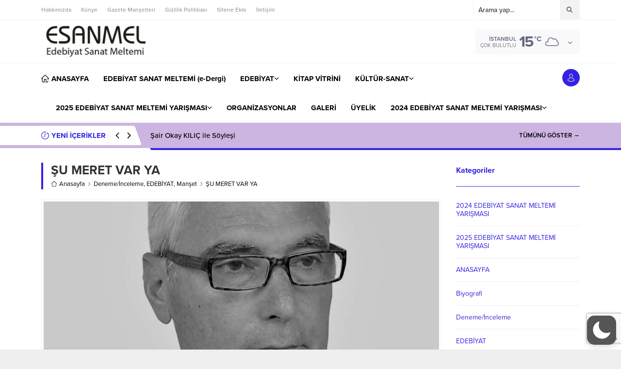

--- FILE ---
content_type: text/html; charset=utf-8
request_url: https://www.google.com/recaptcha/api2/anchor?ar=1&k=6Lcd9QwrAAAAAPr-IelTo26BFnGosadLRdoPDr41&co=aHR0cHM6Ly9lc2FubWVsLmNvbTo0NDM.&hl=en&v=N67nZn4AqZkNcbeMu4prBgzg&size=invisible&anchor-ms=20000&execute-ms=30000&cb=lxnbhm9sygwf
body_size: 48738
content:
<!DOCTYPE HTML><html dir="ltr" lang="en"><head><meta http-equiv="Content-Type" content="text/html; charset=UTF-8">
<meta http-equiv="X-UA-Compatible" content="IE=edge">
<title>reCAPTCHA</title>
<style type="text/css">
/* cyrillic-ext */
@font-face {
  font-family: 'Roboto';
  font-style: normal;
  font-weight: 400;
  font-stretch: 100%;
  src: url(//fonts.gstatic.com/s/roboto/v48/KFO7CnqEu92Fr1ME7kSn66aGLdTylUAMa3GUBHMdazTgWw.woff2) format('woff2');
  unicode-range: U+0460-052F, U+1C80-1C8A, U+20B4, U+2DE0-2DFF, U+A640-A69F, U+FE2E-FE2F;
}
/* cyrillic */
@font-face {
  font-family: 'Roboto';
  font-style: normal;
  font-weight: 400;
  font-stretch: 100%;
  src: url(//fonts.gstatic.com/s/roboto/v48/KFO7CnqEu92Fr1ME7kSn66aGLdTylUAMa3iUBHMdazTgWw.woff2) format('woff2');
  unicode-range: U+0301, U+0400-045F, U+0490-0491, U+04B0-04B1, U+2116;
}
/* greek-ext */
@font-face {
  font-family: 'Roboto';
  font-style: normal;
  font-weight: 400;
  font-stretch: 100%;
  src: url(//fonts.gstatic.com/s/roboto/v48/KFO7CnqEu92Fr1ME7kSn66aGLdTylUAMa3CUBHMdazTgWw.woff2) format('woff2');
  unicode-range: U+1F00-1FFF;
}
/* greek */
@font-face {
  font-family: 'Roboto';
  font-style: normal;
  font-weight: 400;
  font-stretch: 100%;
  src: url(//fonts.gstatic.com/s/roboto/v48/KFO7CnqEu92Fr1ME7kSn66aGLdTylUAMa3-UBHMdazTgWw.woff2) format('woff2');
  unicode-range: U+0370-0377, U+037A-037F, U+0384-038A, U+038C, U+038E-03A1, U+03A3-03FF;
}
/* math */
@font-face {
  font-family: 'Roboto';
  font-style: normal;
  font-weight: 400;
  font-stretch: 100%;
  src: url(//fonts.gstatic.com/s/roboto/v48/KFO7CnqEu92Fr1ME7kSn66aGLdTylUAMawCUBHMdazTgWw.woff2) format('woff2');
  unicode-range: U+0302-0303, U+0305, U+0307-0308, U+0310, U+0312, U+0315, U+031A, U+0326-0327, U+032C, U+032F-0330, U+0332-0333, U+0338, U+033A, U+0346, U+034D, U+0391-03A1, U+03A3-03A9, U+03B1-03C9, U+03D1, U+03D5-03D6, U+03F0-03F1, U+03F4-03F5, U+2016-2017, U+2034-2038, U+203C, U+2040, U+2043, U+2047, U+2050, U+2057, U+205F, U+2070-2071, U+2074-208E, U+2090-209C, U+20D0-20DC, U+20E1, U+20E5-20EF, U+2100-2112, U+2114-2115, U+2117-2121, U+2123-214F, U+2190, U+2192, U+2194-21AE, U+21B0-21E5, U+21F1-21F2, U+21F4-2211, U+2213-2214, U+2216-22FF, U+2308-230B, U+2310, U+2319, U+231C-2321, U+2336-237A, U+237C, U+2395, U+239B-23B7, U+23D0, U+23DC-23E1, U+2474-2475, U+25AF, U+25B3, U+25B7, U+25BD, U+25C1, U+25CA, U+25CC, U+25FB, U+266D-266F, U+27C0-27FF, U+2900-2AFF, U+2B0E-2B11, U+2B30-2B4C, U+2BFE, U+3030, U+FF5B, U+FF5D, U+1D400-1D7FF, U+1EE00-1EEFF;
}
/* symbols */
@font-face {
  font-family: 'Roboto';
  font-style: normal;
  font-weight: 400;
  font-stretch: 100%;
  src: url(//fonts.gstatic.com/s/roboto/v48/KFO7CnqEu92Fr1ME7kSn66aGLdTylUAMaxKUBHMdazTgWw.woff2) format('woff2');
  unicode-range: U+0001-000C, U+000E-001F, U+007F-009F, U+20DD-20E0, U+20E2-20E4, U+2150-218F, U+2190, U+2192, U+2194-2199, U+21AF, U+21E6-21F0, U+21F3, U+2218-2219, U+2299, U+22C4-22C6, U+2300-243F, U+2440-244A, U+2460-24FF, U+25A0-27BF, U+2800-28FF, U+2921-2922, U+2981, U+29BF, U+29EB, U+2B00-2BFF, U+4DC0-4DFF, U+FFF9-FFFB, U+10140-1018E, U+10190-1019C, U+101A0, U+101D0-101FD, U+102E0-102FB, U+10E60-10E7E, U+1D2C0-1D2D3, U+1D2E0-1D37F, U+1F000-1F0FF, U+1F100-1F1AD, U+1F1E6-1F1FF, U+1F30D-1F30F, U+1F315, U+1F31C, U+1F31E, U+1F320-1F32C, U+1F336, U+1F378, U+1F37D, U+1F382, U+1F393-1F39F, U+1F3A7-1F3A8, U+1F3AC-1F3AF, U+1F3C2, U+1F3C4-1F3C6, U+1F3CA-1F3CE, U+1F3D4-1F3E0, U+1F3ED, U+1F3F1-1F3F3, U+1F3F5-1F3F7, U+1F408, U+1F415, U+1F41F, U+1F426, U+1F43F, U+1F441-1F442, U+1F444, U+1F446-1F449, U+1F44C-1F44E, U+1F453, U+1F46A, U+1F47D, U+1F4A3, U+1F4B0, U+1F4B3, U+1F4B9, U+1F4BB, U+1F4BF, U+1F4C8-1F4CB, U+1F4D6, U+1F4DA, U+1F4DF, U+1F4E3-1F4E6, U+1F4EA-1F4ED, U+1F4F7, U+1F4F9-1F4FB, U+1F4FD-1F4FE, U+1F503, U+1F507-1F50B, U+1F50D, U+1F512-1F513, U+1F53E-1F54A, U+1F54F-1F5FA, U+1F610, U+1F650-1F67F, U+1F687, U+1F68D, U+1F691, U+1F694, U+1F698, U+1F6AD, U+1F6B2, U+1F6B9-1F6BA, U+1F6BC, U+1F6C6-1F6CF, U+1F6D3-1F6D7, U+1F6E0-1F6EA, U+1F6F0-1F6F3, U+1F6F7-1F6FC, U+1F700-1F7FF, U+1F800-1F80B, U+1F810-1F847, U+1F850-1F859, U+1F860-1F887, U+1F890-1F8AD, U+1F8B0-1F8BB, U+1F8C0-1F8C1, U+1F900-1F90B, U+1F93B, U+1F946, U+1F984, U+1F996, U+1F9E9, U+1FA00-1FA6F, U+1FA70-1FA7C, U+1FA80-1FA89, U+1FA8F-1FAC6, U+1FACE-1FADC, U+1FADF-1FAE9, U+1FAF0-1FAF8, U+1FB00-1FBFF;
}
/* vietnamese */
@font-face {
  font-family: 'Roboto';
  font-style: normal;
  font-weight: 400;
  font-stretch: 100%;
  src: url(//fonts.gstatic.com/s/roboto/v48/KFO7CnqEu92Fr1ME7kSn66aGLdTylUAMa3OUBHMdazTgWw.woff2) format('woff2');
  unicode-range: U+0102-0103, U+0110-0111, U+0128-0129, U+0168-0169, U+01A0-01A1, U+01AF-01B0, U+0300-0301, U+0303-0304, U+0308-0309, U+0323, U+0329, U+1EA0-1EF9, U+20AB;
}
/* latin-ext */
@font-face {
  font-family: 'Roboto';
  font-style: normal;
  font-weight: 400;
  font-stretch: 100%;
  src: url(//fonts.gstatic.com/s/roboto/v48/KFO7CnqEu92Fr1ME7kSn66aGLdTylUAMa3KUBHMdazTgWw.woff2) format('woff2');
  unicode-range: U+0100-02BA, U+02BD-02C5, U+02C7-02CC, U+02CE-02D7, U+02DD-02FF, U+0304, U+0308, U+0329, U+1D00-1DBF, U+1E00-1E9F, U+1EF2-1EFF, U+2020, U+20A0-20AB, U+20AD-20C0, U+2113, U+2C60-2C7F, U+A720-A7FF;
}
/* latin */
@font-face {
  font-family: 'Roboto';
  font-style: normal;
  font-weight: 400;
  font-stretch: 100%;
  src: url(//fonts.gstatic.com/s/roboto/v48/KFO7CnqEu92Fr1ME7kSn66aGLdTylUAMa3yUBHMdazQ.woff2) format('woff2');
  unicode-range: U+0000-00FF, U+0131, U+0152-0153, U+02BB-02BC, U+02C6, U+02DA, U+02DC, U+0304, U+0308, U+0329, U+2000-206F, U+20AC, U+2122, U+2191, U+2193, U+2212, U+2215, U+FEFF, U+FFFD;
}
/* cyrillic-ext */
@font-face {
  font-family: 'Roboto';
  font-style: normal;
  font-weight: 500;
  font-stretch: 100%;
  src: url(//fonts.gstatic.com/s/roboto/v48/KFO7CnqEu92Fr1ME7kSn66aGLdTylUAMa3GUBHMdazTgWw.woff2) format('woff2');
  unicode-range: U+0460-052F, U+1C80-1C8A, U+20B4, U+2DE0-2DFF, U+A640-A69F, U+FE2E-FE2F;
}
/* cyrillic */
@font-face {
  font-family: 'Roboto';
  font-style: normal;
  font-weight: 500;
  font-stretch: 100%;
  src: url(//fonts.gstatic.com/s/roboto/v48/KFO7CnqEu92Fr1ME7kSn66aGLdTylUAMa3iUBHMdazTgWw.woff2) format('woff2');
  unicode-range: U+0301, U+0400-045F, U+0490-0491, U+04B0-04B1, U+2116;
}
/* greek-ext */
@font-face {
  font-family: 'Roboto';
  font-style: normal;
  font-weight: 500;
  font-stretch: 100%;
  src: url(//fonts.gstatic.com/s/roboto/v48/KFO7CnqEu92Fr1ME7kSn66aGLdTylUAMa3CUBHMdazTgWw.woff2) format('woff2');
  unicode-range: U+1F00-1FFF;
}
/* greek */
@font-face {
  font-family: 'Roboto';
  font-style: normal;
  font-weight: 500;
  font-stretch: 100%;
  src: url(//fonts.gstatic.com/s/roboto/v48/KFO7CnqEu92Fr1ME7kSn66aGLdTylUAMa3-UBHMdazTgWw.woff2) format('woff2');
  unicode-range: U+0370-0377, U+037A-037F, U+0384-038A, U+038C, U+038E-03A1, U+03A3-03FF;
}
/* math */
@font-face {
  font-family: 'Roboto';
  font-style: normal;
  font-weight: 500;
  font-stretch: 100%;
  src: url(//fonts.gstatic.com/s/roboto/v48/KFO7CnqEu92Fr1ME7kSn66aGLdTylUAMawCUBHMdazTgWw.woff2) format('woff2');
  unicode-range: U+0302-0303, U+0305, U+0307-0308, U+0310, U+0312, U+0315, U+031A, U+0326-0327, U+032C, U+032F-0330, U+0332-0333, U+0338, U+033A, U+0346, U+034D, U+0391-03A1, U+03A3-03A9, U+03B1-03C9, U+03D1, U+03D5-03D6, U+03F0-03F1, U+03F4-03F5, U+2016-2017, U+2034-2038, U+203C, U+2040, U+2043, U+2047, U+2050, U+2057, U+205F, U+2070-2071, U+2074-208E, U+2090-209C, U+20D0-20DC, U+20E1, U+20E5-20EF, U+2100-2112, U+2114-2115, U+2117-2121, U+2123-214F, U+2190, U+2192, U+2194-21AE, U+21B0-21E5, U+21F1-21F2, U+21F4-2211, U+2213-2214, U+2216-22FF, U+2308-230B, U+2310, U+2319, U+231C-2321, U+2336-237A, U+237C, U+2395, U+239B-23B7, U+23D0, U+23DC-23E1, U+2474-2475, U+25AF, U+25B3, U+25B7, U+25BD, U+25C1, U+25CA, U+25CC, U+25FB, U+266D-266F, U+27C0-27FF, U+2900-2AFF, U+2B0E-2B11, U+2B30-2B4C, U+2BFE, U+3030, U+FF5B, U+FF5D, U+1D400-1D7FF, U+1EE00-1EEFF;
}
/* symbols */
@font-face {
  font-family: 'Roboto';
  font-style: normal;
  font-weight: 500;
  font-stretch: 100%;
  src: url(//fonts.gstatic.com/s/roboto/v48/KFO7CnqEu92Fr1ME7kSn66aGLdTylUAMaxKUBHMdazTgWw.woff2) format('woff2');
  unicode-range: U+0001-000C, U+000E-001F, U+007F-009F, U+20DD-20E0, U+20E2-20E4, U+2150-218F, U+2190, U+2192, U+2194-2199, U+21AF, U+21E6-21F0, U+21F3, U+2218-2219, U+2299, U+22C4-22C6, U+2300-243F, U+2440-244A, U+2460-24FF, U+25A0-27BF, U+2800-28FF, U+2921-2922, U+2981, U+29BF, U+29EB, U+2B00-2BFF, U+4DC0-4DFF, U+FFF9-FFFB, U+10140-1018E, U+10190-1019C, U+101A0, U+101D0-101FD, U+102E0-102FB, U+10E60-10E7E, U+1D2C0-1D2D3, U+1D2E0-1D37F, U+1F000-1F0FF, U+1F100-1F1AD, U+1F1E6-1F1FF, U+1F30D-1F30F, U+1F315, U+1F31C, U+1F31E, U+1F320-1F32C, U+1F336, U+1F378, U+1F37D, U+1F382, U+1F393-1F39F, U+1F3A7-1F3A8, U+1F3AC-1F3AF, U+1F3C2, U+1F3C4-1F3C6, U+1F3CA-1F3CE, U+1F3D4-1F3E0, U+1F3ED, U+1F3F1-1F3F3, U+1F3F5-1F3F7, U+1F408, U+1F415, U+1F41F, U+1F426, U+1F43F, U+1F441-1F442, U+1F444, U+1F446-1F449, U+1F44C-1F44E, U+1F453, U+1F46A, U+1F47D, U+1F4A3, U+1F4B0, U+1F4B3, U+1F4B9, U+1F4BB, U+1F4BF, U+1F4C8-1F4CB, U+1F4D6, U+1F4DA, U+1F4DF, U+1F4E3-1F4E6, U+1F4EA-1F4ED, U+1F4F7, U+1F4F9-1F4FB, U+1F4FD-1F4FE, U+1F503, U+1F507-1F50B, U+1F50D, U+1F512-1F513, U+1F53E-1F54A, U+1F54F-1F5FA, U+1F610, U+1F650-1F67F, U+1F687, U+1F68D, U+1F691, U+1F694, U+1F698, U+1F6AD, U+1F6B2, U+1F6B9-1F6BA, U+1F6BC, U+1F6C6-1F6CF, U+1F6D3-1F6D7, U+1F6E0-1F6EA, U+1F6F0-1F6F3, U+1F6F7-1F6FC, U+1F700-1F7FF, U+1F800-1F80B, U+1F810-1F847, U+1F850-1F859, U+1F860-1F887, U+1F890-1F8AD, U+1F8B0-1F8BB, U+1F8C0-1F8C1, U+1F900-1F90B, U+1F93B, U+1F946, U+1F984, U+1F996, U+1F9E9, U+1FA00-1FA6F, U+1FA70-1FA7C, U+1FA80-1FA89, U+1FA8F-1FAC6, U+1FACE-1FADC, U+1FADF-1FAE9, U+1FAF0-1FAF8, U+1FB00-1FBFF;
}
/* vietnamese */
@font-face {
  font-family: 'Roboto';
  font-style: normal;
  font-weight: 500;
  font-stretch: 100%;
  src: url(//fonts.gstatic.com/s/roboto/v48/KFO7CnqEu92Fr1ME7kSn66aGLdTylUAMa3OUBHMdazTgWw.woff2) format('woff2');
  unicode-range: U+0102-0103, U+0110-0111, U+0128-0129, U+0168-0169, U+01A0-01A1, U+01AF-01B0, U+0300-0301, U+0303-0304, U+0308-0309, U+0323, U+0329, U+1EA0-1EF9, U+20AB;
}
/* latin-ext */
@font-face {
  font-family: 'Roboto';
  font-style: normal;
  font-weight: 500;
  font-stretch: 100%;
  src: url(//fonts.gstatic.com/s/roboto/v48/KFO7CnqEu92Fr1ME7kSn66aGLdTylUAMa3KUBHMdazTgWw.woff2) format('woff2');
  unicode-range: U+0100-02BA, U+02BD-02C5, U+02C7-02CC, U+02CE-02D7, U+02DD-02FF, U+0304, U+0308, U+0329, U+1D00-1DBF, U+1E00-1E9F, U+1EF2-1EFF, U+2020, U+20A0-20AB, U+20AD-20C0, U+2113, U+2C60-2C7F, U+A720-A7FF;
}
/* latin */
@font-face {
  font-family: 'Roboto';
  font-style: normal;
  font-weight: 500;
  font-stretch: 100%;
  src: url(//fonts.gstatic.com/s/roboto/v48/KFO7CnqEu92Fr1ME7kSn66aGLdTylUAMa3yUBHMdazQ.woff2) format('woff2');
  unicode-range: U+0000-00FF, U+0131, U+0152-0153, U+02BB-02BC, U+02C6, U+02DA, U+02DC, U+0304, U+0308, U+0329, U+2000-206F, U+20AC, U+2122, U+2191, U+2193, U+2212, U+2215, U+FEFF, U+FFFD;
}
/* cyrillic-ext */
@font-face {
  font-family: 'Roboto';
  font-style: normal;
  font-weight: 900;
  font-stretch: 100%;
  src: url(//fonts.gstatic.com/s/roboto/v48/KFO7CnqEu92Fr1ME7kSn66aGLdTylUAMa3GUBHMdazTgWw.woff2) format('woff2');
  unicode-range: U+0460-052F, U+1C80-1C8A, U+20B4, U+2DE0-2DFF, U+A640-A69F, U+FE2E-FE2F;
}
/* cyrillic */
@font-face {
  font-family: 'Roboto';
  font-style: normal;
  font-weight: 900;
  font-stretch: 100%;
  src: url(//fonts.gstatic.com/s/roboto/v48/KFO7CnqEu92Fr1ME7kSn66aGLdTylUAMa3iUBHMdazTgWw.woff2) format('woff2');
  unicode-range: U+0301, U+0400-045F, U+0490-0491, U+04B0-04B1, U+2116;
}
/* greek-ext */
@font-face {
  font-family: 'Roboto';
  font-style: normal;
  font-weight: 900;
  font-stretch: 100%;
  src: url(//fonts.gstatic.com/s/roboto/v48/KFO7CnqEu92Fr1ME7kSn66aGLdTylUAMa3CUBHMdazTgWw.woff2) format('woff2');
  unicode-range: U+1F00-1FFF;
}
/* greek */
@font-face {
  font-family: 'Roboto';
  font-style: normal;
  font-weight: 900;
  font-stretch: 100%;
  src: url(//fonts.gstatic.com/s/roboto/v48/KFO7CnqEu92Fr1ME7kSn66aGLdTylUAMa3-UBHMdazTgWw.woff2) format('woff2');
  unicode-range: U+0370-0377, U+037A-037F, U+0384-038A, U+038C, U+038E-03A1, U+03A3-03FF;
}
/* math */
@font-face {
  font-family: 'Roboto';
  font-style: normal;
  font-weight: 900;
  font-stretch: 100%;
  src: url(//fonts.gstatic.com/s/roboto/v48/KFO7CnqEu92Fr1ME7kSn66aGLdTylUAMawCUBHMdazTgWw.woff2) format('woff2');
  unicode-range: U+0302-0303, U+0305, U+0307-0308, U+0310, U+0312, U+0315, U+031A, U+0326-0327, U+032C, U+032F-0330, U+0332-0333, U+0338, U+033A, U+0346, U+034D, U+0391-03A1, U+03A3-03A9, U+03B1-03C9, U+03D1, U+03D5-03D6, U+03F0-03F1, U+03F4-03F5, U+2016-2017, U+2034-2038, U+203C, U+2040, U+2043, U+2047, U+2050, U+2057, U+205F, U+2070-2071, U+2074-208E, U+2090-209C, U+20D0-20DC, U+20E1, U+20E5-20EF, U+2100-2112, U+2114-2115, U+2117-2121, U+2123-214F, U+2190, U+2192, U+2194-21AE, U+21B0-21E5, U+21F1-21F2, U+21F4-2211, U+2213-2214, U+2216-22FF, U+2308-230B, U+2310, U+2319, U+231C-2321, U+2336-237A, U+237C, U+2395, U+239B-23B7, U+23D0, U+23DC-23E1, U+2474-2475, U+25AF, U+25B3, U+25B7, U+25BD, U+25C1, U+25CA, U+25CC, U+25FB, U+266D-266F, U+27C0-27FF, U+2900-2AFF, U+2B0E-2B11, U+2B30-2B4C, U+2BFE, U+3030, U+FF5B, U+FF5D, U+1D400-1D7FF, U+1EE00-1EEFF;
}
/* symbols */
@font-face {
  font-family: 'Roboto';
  font-style: normal;
  font-weight: 900;
  font-stretch: 100%;
  src: url(//fonts.gstatic.com/s/roboto/v48/KFO7CnqEu92Fr1ME7kSn66aGLdTylUAMaxKUBHMdazTgWw.woff2) format('woff2');
  unicode-range: U+0001-000C, U+000E-001F, U+007F-009F, U+20DD-20E0, U+20E2-20E4, U+2150-218F, U+2190, U+2192, U+2194-2199, U+21AF, U+21E6-21F0, U+21F3, U+2218-2219, U+2299, U+22C4-22C6, U+2300-243F, U+2440-244A, U+2460-24FF, U+25A0-27BF, U+2800-28FF, U+2921-2922, U+2981, U+29BF, U+29EB, U+2B00-2BFF, U+4DC0-4DFF, U+FFF9-FFFB, U+10140-1018E, U+10190-1019C, U+101A0, U+101D0-101FD, U+102E0-102FB, U+10E60-10E7E, U+1D2C0-1D2D3, U+1D2E0-1D37F, U+1F000-1F0FF, U+1F100-1F1AD, U+1F1E6-1F1FF, U+1F30D-1F30F, U+1F315, U+1F31C, U+1F31E, U+1F320-1F32C, U+1F336, U+1F378, U+1F37D, U+1F382, U+1F393-1F39F, U+1F3A7-1F3A8, U+1F3AC-1F3AF, U+1F3C2, U+1F3C4-1F3C6, U+1F3CA-1F3CE, U+1F3D4-1F3E0, U+1F3ED, U+1F3F1-1F3F3, U+1F3F5-1F3F7, U+1F408, U+1F415, U+1F41F, U+1F426, U+1F43F, U+1F441-1F442, U+1F444, U+1F446-1F449, U+1F44C-1F44E, U+1F453, U+1F46A, U+1F47D, U+1F4A3, U+1F4B0, U+1F4B3, U+1F4B9, U+1F4BB, U+1F4BF, U+1F4C8-1F4CB, U+1F4D6, U+1F4DA, U+1F4DF, U+1F4E3-1F4E6, U+1F4EA-1F4ED, U+1F4F7, U+1F4F9-1F4FB, U+1F4FD-1F4FE, U+1F503, U+1F507-1F50B, U+1F50D, U+1F512-1F513, U+1F53E-1F54A, U+1F54F-1F5FA, U+1F610, U+1F650-1F67F, U+1F687, U+1F68D, U+1F691, U+1F694, U+1F698, U+1F6AD, U+1F6B2, U+1F6B9-1F6BA, U+1F6BC, U+1F6C6-1F6CF, U+1F6D3-1F6D7, U+1F6E0-1F6EA, U+1F6F0-1F6F3, U+1F6F7-1F6FC, U+1F700-1F7FF, U+1F800-1F80B, U+1F810-1F847, U+1F850-1F859, U+1F860-1F887, U+1F890-1F8AD, U+1F8B0-1F8BB, U+1F8C0-1F8C1, U+1F900-1F90B, U+1F93B, U+1F946, U+1F984, U+1F996, U+1F9E9, U+1FA00-1FA6F, U+1FA70-1FA7C, U+1FA80-1FA89, U+1FA8F-1FAC6, U+1FACE-1FADC, U+1FADF-1FAE9, U+1FAF0-1FAF8, U+1FB00-1FBFF;
}
/* vietnamese */
@font-face {
  font-family: 'Roboto';
  font-style: normal;
  font-weight: 900;
  font-stretch: 100%;
  src: url(//fonts.gstatic.com/s/roboto/v48/KFO7CnqEu92Fr1ME7kSn66aGLdTylUAMa3OUBHMdazTgWw.woff2) format('woff2');
  unicode-range: U+0102-0103, U+0110-0111, U+0128-0129, U+0168-0169, U+01A0-01A1, U+01AF-01B0, U+0300-0301, U+0303-0304, U+0308-0309, U+0323, U+0329, U+1EA0-1EF9, U+20AB;
}
/* latin-ext */
@font-face {
  font-family: 'Roboto';
  font-style: normal;
  font-weight: 900;
  font-stretch: 100%;
  src: url(//fonts.gstatic.com/s/roboto/v48/KFO7CnqEu92Fr1ME7kSn66aGLdTylUAMa3KUBHMdazTgWw.woff2) format('woff2');
  unicode-range: U+0100-02BA, U+02BD-02C5, U+02C7-02CC, U+02CE-02D7, U+02DD-02FF, U+0304, U+0308, U+0329, U+1D00-1DBF, U+1E00-1E9F, U+1EF2-1EFF, U+2020, U+20A0-20AB, U+20AD-20C0, U+2113, U+2C60-2C7F, U+A720-A7FF;
}
/* latin */
@font-face {
  font-family: 'Roboto';
  font-style: normal;
  font-weight: 900;
  font-stretch: 100%;
  src: url(//fonts.gstatic.com/s/roboto/v48/KFO7CnqEu92Fr1ME7kSn66aGLdTylUAMa3yUBHMdazQ.woff2) format('woff2');
  unicode-range: U+0000-00FF, U+0131, U+0152-0153, U+02BB-02BC, U+02C6, U+02DA, U+02DC, U+0304, U+0308, U+0329, U+2000-206F, U+20AC, U+2122, U+2191, U+2193, U+2212, U+2215, U+FEFF, U+FFFD;
}

</style>
<link rel="stylesheet" type="text/css" href="https://www.gstatic.com/recaptcha/releases/N67nZn4AqZkNcbeMu4prBgzg/styles__ltr.css">
<script nonce="89rgDkAX0ZxCAfCmqbfiWw" type="text/javascript">window['__recaptcha_api'] = 'https://www.google.com/recaptcha/api2/';</script>
<script type="text/javascript" src="https://www.gstatic.com/recaptcha/releases/N67nZn4AqZkNcbeMu4prBgzg/recaptcha__en.js" nonce="89rgDkAX0ZxCAfCmqbfiWw">
      
    </script></head>
<body><div id="rc-anchor-alert" class="rc-anchor-alert"></div>
<input type="hidden" id="recaptcha-token" value="[base64]">
<script type="text/javascript" nonce="89rgDkAX0ZxCAfCmqbfiWw">
      recaptcha.anchor.Main.init("[\x22ainput\x22,[\x22bgdata\x22,\x22\x22,\[base64]/[base64]/[base64]/[base64]/[base64]/UltsKytdPUU6KEU8MjA0OD9SW2wrK109RT4+NnwxOTI6KChFJjY0NTEyKT09NTUyOTYmJk0rMTxjLmxlbmd0aCYmKGMuY2hhckNvZGVBdChNKzEpJjY0NTEyKT09NTYzMjA/[base64]/[base64]/[base64]/[base64]/[base64]/[base64]/[base64]\x22,\[base64]\x22,\x22Zgliw6ZELmHCm8OyI8OHwqzDuMKcw5/DowMCw5vCs8KAwrgLw6jChBLCm8OIwrHCusKDwqcuISXCsFBYasOufsKKaMKCB8O0XsO7w7x6EAXDhcK8bMOWVgF3A8Kow5wLw63CnsKKwqcww5vDmcO7w7/DqU1sQx9wVDx2AS7Dl8Ofw6DCrcO8TTxEAD3CpMKGKmZ5w75ZYkhYw7QUQy9YH8KXw7/CoiozaMOmTsObY8K2w7JLw7PDrTFQw5vDpsOAS8KWFcKKI8O/[base64]/[base64]/wpc+QGRhw6wQwq7CqMOmw71zB8KHcMODDMKQA1fChWnDgQMtw7jCtsOzbi4+QmrDuQIgL3LCkMKYT2HDoDnDlXvCgmoNw79KbD/CpMODWcKNw5/CpMK1w5XCvHU/JMKVVyHDocKcw6XCjyHCtxDClsOyaMO9VcKNw59hwr/CuB5KBnhEw517wpxKIHdwTGJnw4Ifw6FMw53DvGIWC1LCh8K3w6tbw7wBw6zCrMKwwqPDisKoc8OPeDhOw6RQwoYUw6EGw6gXwpvDkRzCrEnCm8OWw4U+HWRFworDq8KWccOjcVEXwoE3FzgiFsOpcB8wa8O0ecOOw6bDrcKHZHLChcKdSyZDUUNHw6/DmB7Dp2LDj3cJS8OzfQfCnXxXdcK8ScOGOsOSw43DscKxCV4nw4rCgMO2w6cBDzMNd2HCpxdLw5vDm8Kic3LCrEsfKSjDkHrDu8KpAy9ZMXPDuGRPwqoBw4LCvcKfwqHDj0zDlcKuEMOVw5HCvSELwq/Cg2XDoXAWd3XCoBlkw7QyNsOPw48Wwoliwqgrw7E5w7MYDMO+w7pOw7/DkRcWPRHCscK5a8O2OcOxwpMTHcOefhnDu20AwoHCpgPDm35PwoIdw4ANJDc5MTLCmT/[base64]/CuHrCtzNUwpXDnFLClcOfw57CoCRjRMKhSsKDw6E0esKUw5tBYMOVwpnDpwtzNjBjGU/[base64]/Dq0LDqArDhXDCrFFpQcO6cCnDvytXw5LDiFYswpBJw6EIHW7DssOUKMK3fcKPcsOXSsK0QMO3dhV/CsKqfsOoYmVAw5rClSXCsFvCvibCs3bDl0t2w5gBGMOqYlQlwrnDkwRTBGDCrHEPwoTDv0PDt8Kdw7nCi0gpw4vCiT05wqjCicOVwq/DisKFJW3Cs8KIOBAUwq8SwoN/wqTDlXLCugnDl19hfcKdw7omX8KnwrIme0jDpsOnFjxUAcKqw7HDgCzCmic1CllIw6bCncO+WsOtw7NDwrZewrUlw7dOYcKKw5bDmcOPaD/DpsOpwq/CisOHGXnCiMKnworClm3CkUfDjcOzYxoNe8K7w6Buw6/DhmvDtMORC8KBcRDDlGHDqMKQEcO6HFc/w641YMOrwrslM8OXLRABwqnCv8OhwrtDwqgUd0LDi0guwobDpMKGwrLDmsK/wrMMFiXDqcKZdl5WwpvCisKbWmwOM8KbwrPDnyTCkMOeQlkuwo/CkMKfOsOSdUbCosONw4HDn8OiwrbDpT9jw6BZXRRjw4JFSk8VLGTDh8OFP3vComvCuVXCisOrCUzCl8KCFTPDizXDkCJoKsORw7LCrEzDoXgHM3jDrV/DjcKKwpYDJGVVasKUXcKhwrfClMOxJALDmhLDucOsF8OQw43DmsK/czfDsjrDjFxpwr7CjMKvOMOebWk7Q3jDosK4fsOnO8OGBnTCr8OLM8KzXxLDuC/DtsOqFcK/wrQowrHCvsO7w5HDhC86PibDs0g7wp3CssK/K8KXwrvDozDClcKuwrLCicKNO1zCqcOifkAxw7UvGmDCk8O5w63DjcO/MEdiw654worDiE9pw6sIWHzCjgppw4nDtnvDvDnCrcKgQz/Dt8OEwofDkcKRw58zQTZXw4oEF8O2MMOxL3vCkMKBwoTCg8OiZMOqwrgWPMOEwo7CtcKpwqllNcKzAsKSVxHCtcORwoIgwo9Ww5/Dgl7DicKYw6zCowDDhsKtwo/Dn8KyPMOxf2VMw67Ci0ooa8OQwpLDiMKBw4rCv8KGSMKcw7LDmMKlKsOEwrbDs8Okwr7DrHAyPG0ow6PCnhDCkUICw4MpHgZRwokvSMORw68nwpfDqsOBI8KmNSVjS1HDuMOICRsGZ8O1woVtLcO6w4vCilE/UMO5CcOtw77Ciz3DiMOTwolpB8OOw7bDgSBLwq3CncOuwoIUDxNYb8KDbA7CkHYMwrgkw47Csy/CngvDj8Kmw4Uqwo/[base64]/[base64]/HnLDiiUGSXNuw5nCoGbCpsKOw4DDoW1uM8KaRjHCj1jDpCnDoRjDrDXDpMKnw6rDuCl9wpA3I8OEwqvCgj7CnMONLcOxwr/DigoheW/[base64]/Ct3TCnBnCgsKVK2Jrw6/DjMORIH3CicKobsKXwr1Awr3Ds8OuwpPCpcOMw6fCsMO8LcKlVmfCrcODQ20Iw6jDgT7Cq8KoCMKiwppqwo/[base64]/IcKQwoPChsKDRVRUMRXCv2bDlcK8QcOHH8KCJEvDqMKLTcOzW8KLIsK4w7rDrz/CvEVJLMKfwovCtl3CtSocwpfCv8Ovw6jCj8OidlnCmsKawqsNw5zCr8KOwoTDuF7DlsODwrPDowfCrMKRw73DsDbDvsOqMS3DrsOJw5LDjHbCgRPDqRoFw5FXKMOLSMOVwqHCqyPCrcOMw6YJZsK5wrLDqMOITGAWwp/DmmrCrsKIwo1fwoozLsK2B8KkJsOxbzYVwpFbVMKZwrPCqlfCkgcwwo7CrsK6EsO0w4oCfsKZaxIIwolzwr0eTMKOGsK+XMOiXkhWwo7CpMKpHhMWRH0OHiR+e3TCjlM9AsKZcMOKwrzCt8K4bB0pcsOEBi4OVcKOwqHDhnZJwpF7UTjCkUN4WG/DpcOnwprDh8O6AlfCmWxvYD3ClEvCnMKNZ2jDmGw/[base64]/Dj8O2wrtJw4TDpsOGD8Ojwpgiw78xH20KwpRzF1TCvxfCuCXCmVDDjWbCgFZswqfCvRnDl8KCw4rClh/DsMOxQlkuwo1Tw5x7wovDrsOQCh8Uwp4fwrp0SMKoWsOxYMOJXk9lScKsAjvDiMO1YMKka0NcwpHDm8ORwp/DvMKjBT88w5kcGjDDgmDCrsOxI8K6wrTDmx/[base64]/CtcOWwoDDisKww74hw4TDrRRywroFw6fDjcKedzY+G8KtSsORTMOMw6LDpsOAw6vDi2bDqA9nOMOsEcO8f8OCFMK1w6/DtHc0wpTChmR7wqkZw6MYw7HCgcKjwpjDo03Ctm/DvsOgLi3DqHnCmsOrA0Bjw4tGwo/Dp8Ofw6ZpHR/Ci8OYBwlbM1wbAcO9wq9awopfIDx4w5hYw5DClMKawobDk8O2w6o+csKew4RZw4rDocOfw6YkHcO1RXDDncOIwpBedMKww67CiMO0IsKEw4ZQw5NOw5BJwrHDmMOFw4Yew5DCrFnDuEMpw4DDnFzDszh+SjjCliPClsOkw4bCqyjCmcO2wp7CtH/DmcOnfcO/[base64]/Chzx/wrnCsCkxN2zDhcOfw4HDpilpScKZw4cFw7HCisKcw4vDnMO8IMKkwpoWPsO4ccKpasKSeSp1wp/CtcKNbcKdJiQcFcO4CWrDgsOhw6B8embDsArCmQzCusK8w7XCqATDoSTCg8KXw7gQw5hBw6YPwpDCicO+wqLCuxgDw7hkTmjCg8KBwpxpH1RdeWlFUnzDpsKkUjdOWjsTacOPHsKPFMOxR0zCqsOzblPDkMKDdcOAw5jDnD8qPAMtw7s8ZcKow6/CkRU+UcKvWD3Cn8OTwqNgwq4iLsOEUgrDpQjDlSssw5B4w4zDg8K1wpbCvicFfUNWdsKUAsOiJcOvw4bDlCZVwqnCmcOxbQYEesO4Y8OdwqbDuMO0EDnDt8Ocw7Biw54iawvDtsKSSRHCrihgw57CmMOqWcKiwozCkW9Pw4PDqcK2AsOaMMOkwrU2DE3DgRM/[base64]/GsOtw587wqRMfsKMwozCv0zDlF5/wqLCrMKNPzfDiMOsw4AlJMKoRmfDiUzDs8OTw5vDmS/CocKRUAHDhjvDnkxNcsKOw4Yuw60jw7gywotiwr4vbWNxPVxXK8Knw6LDlsKoIH/CllvCpsO6w7VZwrnChsKNKkXCv3tZS8OHOcO1PzXDswYcPsO1Dx/CvVHDv3MGwoVER3rDqgtMw4AwSAnDh2TDjcK+Xw/Dln7Dl0LDocO7F3wPSWoVw65owo8xwr1TQRJRw4XCpsK0w5vDsiEUw74QwonDgsOUw4gRw4DDmcO/eXgdwrYOaTp2wqjCkHpIWcOQwozCnH5hb2PCr2Mrw7XCk0B5w5bCrMOwXQJNQQzDpizCkzQ1ZzZgw7JVwrAKGsONw6XCtcKNawglwp1+dCzCu8O8w60swr9wwqjCrVDCisOpLDDCq2RQUcODPBvDuygOYsOtw7F2AHxNcMOKw4tVDsKMIcOjNHZyPE/Ch8OVRMOcYH3Cq8OcARrCuC7CmzQow4DDn08NacO7wqHDun0dLjIvw7vDg8OHYy0cPMOJDMKGwpjCoH/DmMONaMO4w4l6wpTCi8Kyw7vConjCnADCoMKfw6LCrxDDpEfCqcKkw7Elw6djwqZxWwsZw6jDnsK2w5g3wr7Dj8OQfMOAwr93LcOBw5AiOVnCm3Njw7dcw7IOw5UnwrXCksOWJAfCiULDow3ChxbDqcKkwqTCncOzbsO2c8KYO3Fiw4BPw4PCiH/CgcO2CsO5wrhhw4zDhBtWNyLDkibCsiMzwo/[base64]/DriDDt8K9w4lZwqQCwrHDjW3DqWIZwrrChMKzwoNvIsKsSsO3PQTCqsK9HHkZwqVqHVIablfDmMKZwoU3N2J0FcO3wonCqHjCicKbw6NPwopkwoTDtsORGxhvBMOPAD/CsTfDk8ORw69DK0LCtcK7Z3PDvsOrw4I/w7Z5wokBXCzDmMOmHMKocsOjUXFHwrTDgExxCkjCrxZWdcKmHQ4pwonChsOqQjTDgcKVZMKgw5fChcKbFcO5wrpjwpDDn8KMcMOUwpDCksK6esKTGWjCjgfCkSoudsKOwqLDuMOmw6YNw5QSHsOIwopCHC/[base64]/ClVvDuGzDgcKJwp3Cp2jDn8Kkwr7DjkjDssOqw7rCowtnw78rw7Akw6wQW14zNsKww6wjwpbDgcOAwpvDi8KiPATChcKlOwhyAcOqR8OaT8Onw5JaGMOVwp05UELDisKcwq/DhDJaw5fCoTbDnFnDvmspKDEww7fCgH/CusKoZcOmwqwvBsKGGcOzwpnDg0B7ZDcTPsO5wq4Ow6Jbw613w5rDsUDCo8O0w59xw7XCsGpPwooWLMKVCRjCicOuw6/CnF3ChcKqwrbCkVsnwqFnwpILwql7w7Q3FsO1KnzDlHrCj8OxJkPCl8KywoLCoMOzShxTw6XDkgtNXHTDjGTDu3Muwodyw5TDtsOxGARowrUjW8KiJT3Dlm8dV8K8wqDDgy/CocOkwpYDfFPCq11/AHTCtAETw4PCmVpJw5XClsKLekbCmsKqw5HDrTE9I3Aiw4txFmTCk0wzwpXDmsOiw5jCkx/CgMOvNTPChn3ClXNlCxdiw5cJWsK9CcKdw5HDuzbDnG3DlUR8clgpwpwhJcKKwo90w6ojGA5FLcOYJnrCtcOIAFUawpTDj37DoE3Dh27CvEVlZnECw6QXw6TDh2TCh0DDtcOvwo49wpzCikwIFQhEwq/Cn3kUIiFpWhfCuMOdwpc3wpAgw5s+YsKLBMKVw6YawoYZRXHCscOUw5VDw7DCthgfwr4hRcKYw47Dk8KLTMKnHEfDucKvw7LDoj5/f0MfwrMlOMK8H8ODWz3Dl8Ovw43DjcObKMOCN3kIF05KwqHCrCBaw6PDhlnCgHUVwofDlcOiw7TDlBLCi8KlWVQQJsO2w7/DhlMOwpLDvsO7wp7DtMKbFCnCvDhELz0YdQjDi0zCvEHDr3IwwoMqw6DDhMODSFQnw47DncOww7kiREjDgsK7WMORS8OzQ8KjwrpTM2kww7hxw6vDjmHDvcKEeMKQw7/[base64]/[base64]/Dg0l4w4ZQcsKhwqBeMipIIC/CqyTCvkN2HsOCw4RmCcOewpk0CSLCgjAAw6DDu8OVBMKDdMOKG8OlwpTDmsK7w61dw4NIZ8O5K3/Du2t5w57DpD7DrgEiwpgEFsKswrE5wrTDssOlwqVteBkGwozCh8O/d27Co8OVQcKLw5wPw4QYI8OkHsO3AMKFw6BsXsOZEynCrHobY3I+wofDrWwHw7nDucKUbMKaLMOswqrDv8Oga3DDlsOSXHgzw7/[base64]/[base64]/UMKlw5VBJglmw51BexUzPcORw7XCk8OHasOMwqnDlxPCmjLCiCLDjBV+VsKIw7VkwoENw5QlwrZcwonCrD/DgHY1Ph9lSzHDlMOhasOgQX3CiMKDw7dAIyp/JsOewptZIUY1wqEMC8KywqU3PBTDvEfDo8Kdw6xgYMKpF8OzwrfChMKMw745OsKnd8OSfMOcw5s3RMOYOT8hUsKYMg/Dh8OKw4BxNsOvGwjDnMK/wobDgsKrwploe0JWGBQhwq/Cg30ew5oaOXfCuArCmcKSHMOZwonDrxRGSn/CrEXDlm3Dk8OBNcKLw5rDpWPCvyfDscKKZ3BjN8O+LsOkN2MXWw4OwqPCoW9rw63CucKLwoMgw7jCoMKNw6sXFXUDJ8OTw7vDpB1hA8OwRTx/[base64]/DkcKrfExJAMO9N2Z/w4/CgGQyOEN2YE4VcEcrb8K8esKXwok1PcOUFcOhMcKFO8OVMsOrAcKnEsO9w6AZwpsBTsONw4dNaQYdFAAgPsKYUxViJW5EwqfDv8Oaw5ZFw65gw4E+wpR/KQl/aGDDicKYw7U9THnDicO+VcK/wrzCg8O2XMKNczrDjkvCliM0wonCtsOpdiXCpMO1YMKAwq4Ew6rCsAtSwrRYClsRw6TDgk/[base64]/CtMK3FsOKwqI7wpxDD8OUL1nCnsKEDsOOHT5cw43CtMOvcsKQw4oLwrwsfDRXw4TDtgk/ccKlKMKjKWkAw7hOw5TCl8O/esOEw4JBM8K3dsKDRGcowqrCrMKlK8K2PsKxUsORb8OSTcK7BzASNcKcwrwAw7fCmcKBw51IID3CjcOaw53Cmj56F1cQw5bCnUIDwqDDrUrDnsKOwqY5VgHCosKkBSvDpsOXc2TCoS7CnXZDfcO2w4/[base64]/DqlIBA8K3w6XDlsKhdcKow7U+w5tZwpt2w60iOiIQwqrCtcOxTBrDnRYYT8OoF8O/bsKHw7cOAgfDgsOOwp/CncKuw7rCiz/Csi7Cmy3DkUfCmzXCiMO7wrDDqULCuG9+RsKXw7jDuyPDsBrDo2Riw7YFwq/DtcK3w6fDhhAXesOsw5vDpMKhSMO1wobDkcKJw4nDhilSw45Nw7Rtw7h+wpzCrDNdw5l7GFbDq8OFCG7CmUrDocO3PMOnw6Nmw7kaEcORwofCgsOrCmHCtiRoHSbDjQNfwr84w6DDrWkkM1/[base64]/w7TCjnQew4PDvHVTagZ8KMKIwrvChm3Dsj02wpLCtytWSAMsMcOnD2jCgcKewpHDv8Kkb0fCuhx0DsK/wq0OdU3Cv8KHwq5WGk8cJsOfw4bDhCTDicOzwrosUQLCggB8w5xYwpxqHsOqJjvCsl/DicOHwpURw7t6Rz/DjMKoXk7DscK8w7TCiMKAeChjKMKVwq7DlzwFd00Pw5NPKVXDqknCtA8EW8OJw70jw53Du1HDhUrDpAjDuUnDjyLCssK5CsKJfRM2w7YpIQBfwpUjw5s1LMKibQcuVwYIKjZUwqvCsVbDnR7CucOhwqIEwosGwq/Dn8Kfw4IvesOsw5HCuMOMLgvDnXHDg8KTw6M0wpQ2woc6U1zDtmZ/w5lNdyfCssKqPsKvSDzCrH88JcKJwoY6aEEZHcOCwpbCmiQzwoDDrMK9w4rDnsOvMAtETcKMwqDDuMOxQz3Cg8OMw4LCthDDuMOdwpHCucK3wrJlPBbCnsKeG8OWdj3DocKpwqLCjzwKwoLClEkvwoLDsBkswp/[base64]/w7YjbnVrwotpw4LClcOffcKgSRXCtMKXw5FXw7fCjsKHXcOfwpDCuMOIwpJ9w4PCgcO4R27DrmFwwqbDjcOrUVRPS8OHLUvDucKqwrZcw4jCisOGwrE3wqLCvlNBw7Zkw6E+wp0sQAbClmnCgWjCpWjCucOlN3/DqW0SecKECmfCmcOrw4oVIClhe1RKM8OXw7LCmcKgME7DhRU9NEM+UHzCmyN0QAYeRhcobcKWdGHDm8OwIsKNwqTDi8OmXlw9bRLDk8OAd8KOw6nDsGXDnhLDu8O3wqjCsy8SIMK0wrfCggnCsUXChMK9wrLDqsOFaUlbGFLDnFozWm5eJ8O1wpTDqEZldhVkST/Cs8KaFMOofcOeEcKmOcONwrh6LQXDp8OPL3rDvcK/[base64]/GgNKw5nDg14Cw5nCvg1dw5PCtVxJw4Ikw6nClQMjw4svw5LCkcK/c2zDtg5+d8OZcsOIwojCrcOvNQ04NMKiw7vCmHPClsOJw7HCqMK4XMOtMm4BQzFcw7DCin1Ow7nDscKwwoN6w7wbwqLCsgfCgcOLcMKSwqp3KhoHF8O0wow0w4TCpsOfwrFuKMKnPsKiGU7DisOVw5DCgw/[base64]/CoznCh2JYEMKqw43CnMKEw54/XwfDkMOiw53CosOpAMKPWsK+fsOiw6/Djl7CuDLDmcO8FsKYCwLCsQxRL8OQw6lnH8OjwqAhHcK1w5IKwrpIDsOewq/[base64]/CmMKQw7DDj8O2w7/CisKuw5PDoMOGWHFww67CpAN6PwDDscOOHMO6w57DmcOmw71pw4nCrMOvwrrCi8KIDEbCgzZtw7/Cpn3CoGnDicOuw7IYFsOXZ8KeJE3DhxYQw5TDicOhwr59w5bDpcKTwpDDkkgRMcKQwpHClMKzw6M/WsOgAF7CiMO4DS3Dq8KGV8KWXEFFa31aw7MtWGdBccOibsKCw6PCr8KWw70QdsKIC8KYNCZ2dcOcwo/Dv3HCiALClXPCjCkzQ8OSJcKNw7hIwo4+wr8wYzzDncO9KgLDpcKMKcKmw6Ffw7VlBMKOw4bCk8Oxwo3DlgnDosKMw5HCp8KTcnrCvU83csOVwr/[base64]/VcODw4ATKAjCiMK2KnE1w5ALOMOAVB9lQsOiw59OW8Kuw7LDuVHCrMKFwoknw610CcKFw5EuXFsjQEB1wpckfSPDukYpw67DuMKxC2oFbMKTJ8O5SBdVwrDClGt7Tg5LNMKjwozDmBMBwq1/w5hFFEnDi1bDrsK8EcK9wobDs8Ofwp3DhcOpHTPClsKPbxrCgsK+wqljwobDvsKXwoNybsO2wplSwplwwoTCg3c/wrc2ZcOKwoMHHsO5w7vCs8O2w58yw6LDuMOnXMOew6cIwr7CoWlZC8Ojw6IOw7rCkFvChULDkRcJw6hhZ2bDiXzDryRNwo/[base64]/[base64]/[base64]/Cj8KewrIEwoQPNkHChMOvw7N7SMO7w78yZcOVQMK/GcOAGAIAw7oawpl/w7vDh1PDtgnCpMKfwpbCr8KaL8KJw6vCnTrDl8OARMKHXFUsNQkyAcK1w5PCqgMBw67CplfCmArCjFpMwrnDssODw5RvLVUVw47CjXzDs8KMOlsRw6tEQcKYw7cpwqRww5jDk1bDgUxHwoccwrcKwpXDjsOJwrXClsKTw6ohEsKtw67CgH/DocOBSADCil7CsMOFMRnCi8KPSFLCrsOXwrsZJCU0wq/[base64]/DjcObwoMqHcKgCA0BwqUHwpcMAwHDniw/[base64]/[base64]/CusK1EcK8ZDrClBIzwopKw4vCnEgQw7keeynCgsKYwq8qw7jCgsOkf3QMwpLCqMKuwqhEbMOaw5tCw4LDiMKPwrIqw7Rew4fCosO/QxrDgDTCq8OhbWkJwpxFBmjDr8OlC8KawpRLw7dwwrzDisOCw5gXwpnCtcOywrTCll1wEFbCn8OQw6jDokpGwoVEwqHDjgRJwo/CtwnDhsOmwrQgw4rDuMOpw6ApQMKZXMKmworDhcOuw7ZNSCM8w6hrwrjCjTTChGM7WxxXLXLCuMKXTMKawoB6S8OjU8KbURhTYcK+AC0CwrpIwoobf8KdV8OhwrvCg0rDoD4IJ8Olw67DtFlfYcK6LMKrRHklwqzDgMOlLxzDocODw6hnbSfDn8Ovw6NxaMO/Xw/CmANtwoR/[base64]/CqcK6YjRCw6FCw7XDpsK1wowew7LCr34Tw63ClGHDn27CtsKjwr8zwprCksONwpM/w5zDjcOlw6bDhcKwY8KrM2jDnUs3wp3CtcKawot+wpDCmcOkw4QLNxLDhsO4w70nwqh4worCnCtnw4AZwrTDi38rwoBZMFnCu8OQw4URblcNwq3Cr8OlGExPbMKFw5ApwpJ/aRJ3Q8Ojwo4FF25gQTEpw7lwecOFw750wr8uw4DCvsKfwp1zGsKzE1/CrsOtwqDCvcKzwosYDcO/X8KMwpnCnAR9WcK3w7HDrsKgwqADwo7DkxwXf8KqI0EJHcKZw7MXNMOMc8O+I1zCkV1UI8K2fifDuMKkEArChMKnw6TCnsKkOcOYwrfDpW/CtsOzw6HDphPDjk7CkMOhUsK3w4Y/bTd2wo4PAT9Hw6TCl8KewofDisKowpTCnsKhwpt+OsOhw6jCiMO7wq0JTi7DqEE2FEQ8w4E0w4hcwp7CsHDDlTkaNiDDusOed3XCpy3Dp8KSKQHDkcK+w6nCpcKqAkVyL0Z4fcKdwpdTWQbCin8Ow5DDlm0Lw48Fw4LCs8OjOcOowpLDrsK3E1/CvMOLP8OKwpNiwqDDtsKKNUPCmFBDw6TCllEtdsO6aQNJwpXDiMOyw67DusKQLkzDvDMFI8OIH8KUVcKFw7xqGW7DtsO0w7fCvMO9woPCpsOSw7IBKcO/[base64]/DmMKQw7vCrwHDm2kTw7LCssO9BsOOQC7DsUvDhlLClcKPRQRTZ0/Cgn3DgMKMwoVTZA1aw57DuxA0b1PCr1DDlyRTVDTCqsKcS8OPYhNHwoRJMcKuw7cWQXs8YcOLw4/CucK9IRZ4w4jDkcKFGVolecOkOMOLXgLCgXRxwobDj8KUw4gPD1DCkcOwKsKpQHzCtzjCgcKsQBA9KhjCssK2wo4GwrpTEcK9XMO/[base64]/CmkkfbcOuVcOzw4diw5xBMHJJwrt5wqwATcOHTMKswqd3ScOqw7/ChcO+KFJmwr1tw4fCtXB/w4jDgMO3GynCnsOFw5kYEsKuIcKTworClsOgBMOuFiQTwpFrOMOVT8Opw5/DsQI+wqRLMGVMwo/DkMOEDsOlwrxbw4HDtcOUw5zCoC8FbMKeSsOzfSzDgmbCmMO2wozDm8Okwr7DtsOuKlpiwpIkUhBfGcOCahXDhsO9e8KTUsObw6HCq3PDp1cZwrBBw6lawonDtmFHMMOQwpPDiltdwqRZAcKvwrnCgMOww7R1NMK/HC5jwqfCo8KzB8KmVMKqPcKow4cfw7HDk3QMw6hxAjQ+w5HDucOZwr3Cnix7X8OAw7LDn8KWTMOpB8Ogdzkdw75vw5LDlcK4wpXCrcKyMsKrwoRFwr4fXsKhwpTCkgsfbMOFGMOFwpJ/OFvDvl3Dg0/CnBPDtsO/w48jw7LDg8Ogwq5mEhjCv3nDtBVrw48IcHzCo1HCvMK/w71TBkU3w6jCs8KywpjCjsKrOBwrw54jwoBZJR9YfsKGVDrDhcOrw7HCicKuwqPCkcO5wprCpx3CqMOALHLCixIfO3NnwqLClsOqGMKHW8K2P1nCs8KXw6tSG8KCe2koZ8KqcsOkSBjDgzPDiMO9w4/CnsOAccOqwpDCrcKCw7DDghMow7IFw6ETPXcvXC9vwoDDpm7Cs33CghDDgjHDvGfDtzLDuMORw5wxLG7CmihJGsOjwpU7wo/DrsO1wp4Ew7xRBcOBPMKGwqZ4WcKYwrLCo8Kkw6Vuw596w4QFwrlSBsOfwq1MVRvCikY/w6zDhR3CmMOTwpM6CHfCiRR5wp1OwpMWEMOPZcO+woF7w5hMw5N5wphBOxTCty7CmRDDs2tZw47DrcK8GcOYw5DDhcOPwrzDqcKlwrPDq8K4w47DgMOHFmlTW0k3wo7CtglBfsKbL8K/CcKcwp4Iw7jDozllwqQNwoEMwpttaTdxw5cJV3UxAsKdHMO5PWMbw67DrMOqw5bDhQsdXMOgXCbChMOeFcKDfHTDvcOrwqIzZ8OIY8KxwqEbMsOdLMKrw410woxgworDlcK7wq7Cr2vCqsKvw7VrecKSYcOfOsKYY2jChsO/[base64]/wozCucK6wqnClk5IwoTCocKmPcK2wq3Cs8KrB1/[base64]/DnA5samUkw7jDi8OlLQDCtcOzJm/[base64]/CjhxxwoHDqVdAw5sxDsO1U8K3DQkSwrN4fcOiwpPCv8KhM8OMP8KkwrVNWU/[base64]/[base64]/[base64]/CgBnDjcOAw7MMwqgswrIiaMO4d8O4wrs8CHs1P1bDkHhDRcOfwo1Cw6zCrsOkV8KbworCksOWwqvCuMKoIsKbwox6UMObwqHCusOqw7rDmsOew7UeL8KocsOsw6zDocKTw4tvwovDn8OpZgQ9Ojp8wrVBVWBOw687w7ZXdnnCv8Oww49Kw593fBLCpMOGZV/[base64]/wod8wowCw4HCsXnCosKRLCfCp2TDm8OfHETCgcK9WkfDucOcWxBVw7PCvnrCosOgEsKqHCHClMKBwrzDksOEw5jCp0NEVCVXbcO1S04Tw6U+ZMOKwrZwd31kw4XCgiYOPx1tw5nDqMOKMsOnw4BZw4Ruw787wr/[base64]/DisKfW8KRw57DhCVkw6thEAofwrbCusOiwrnCicK4WXXDjF3Cv8K5fSgsOlHDicK8EsKFYRtpZzRwDSDDmsOpXCAJHA8rwoPDhHrCv8KNw74Ywr3CnWgqw65NwrR/cUjDg8OZFsOMw7DCkMKhTcOAUsK3EitGYjRLBW9ywqDCizXCmXZ1ZSrDhMKtYljDo8KtP1nChg1/eMKLW1bDt8KnwqzCrFoBdcOJVcOHwp9Pw7TDt8OpSAQUwqTClsO9wrN3Qh/CscO3w7hBw6XChsOZYMOgDjlwwojCgMORwr52w4jDgmbDvSpUc8K0wpxiF0h6Q8KoeMObw5TDjMKLwrPDt8Krw6FrwpvDtcOdG8OFBsOKbQHCscO8wqNYwrNRwp4CRVnCsyvCsxl2JcOaLnjDm8K5H8KZQ1XCvcOCGsOFaVvDuMK8RgHDqyLDhsOiEcKQCz/[base64]/w7gwQwFXw7zCl8Osw6vCkyVhJy/Ch1RbT8KVKsOgwpLDtMOywrB9wolnIcO/UQzCuiTCu17CpMKBGMObw6dHGsO3W8KkwpjCnMOjBMOuRMK3w7vCpXVrCMOrfG/[base64]/DrcKawpkvJ1bCgsKmLMKFXG9tw7lBwofCh8KMwojDscKVw5tvD8Okw5N9KsOVP3M4WzHCiijCjCbDosOYwr/DsMKjw5LCuB1mb8OAZQ/CssKjwqFYZGPDm1nCoEbDmsKow5XDocKsw6g+LGPCsGzCvmBbUcK+wp/CtXbDu1jCkD5OQ8OJw6lzch1VOcK+wpZPw63DscKKwoZSw6fClnodwrDDu0/CtcKBwr0LemfDuXDDlHzCoUnDo8Kjwp0MwqPCrHEmPcKcPVjDlgUtRgzCkiPDpsK3w6TCuMOXwpjDmwfCgUUdX8OmwofDk8O2YMOGw75SwpDCtMKfwrQKwqQQwrMPLMO7wpsWUcOJwpFPwoZOacO0w5hlw47Ci3AAw5/CpMKhd1fDqhhkFEHChsOQZsOcw5nCn8OtwqM0PUjDlMOWw6nCl8KDP8KYP1/Ck11Pw6Vww7zCp8KUwqDCssKQBsKiwr9/w6MswqbCr8KDbh9XG0UfwoIowrUAwqHCuMKaw7LDjgTDq1bDhsK/MivDicKmVMONcMK+QcK/[base64]/DtQlQHHYVdWR8aMO/w6I0WcOqwql8w7XDrMOaFMO1wot3KQssw4plMTpjw4ceNcO5RSU1wqTDn8KXw68rcMOERsO8w4XCosKDwrZjwo7DmcKmH8KQwo7Dj0LCnQc9DcKRMSLCsVnCqlgsbi/CuMKNwokPw4dIesO7SjHCo8OHw5rDusOAQkfCucOpwoVCwotDFFhZEsOvYSx4wq7CvsKgdzIzTSRaGsK1TcO3ED/CtR8wa8KZO8OmX0Q6w6LDjMKubsObw7BKd07Dlnh9ZhvDn8OUw7/CviHCti/DhmzChMOYBBVWcMKCQCBqw440wr3CscK9HcK2HMKeCRp6wrnCpUwoM8Kiw6LCksKhBsKQw5XCmcKIeGMjNcOWA8Oaw7PCs2zCk8KPWkfCicOJdwrDl8ODexAywqtFwr04wpfCk0/Dv8OIw5EwS8OaFsOIEsK8TMOoH8OFZ8KjOcKEwqgfwodlwrE2wrt3ZsK4bkHCg8K8ayc5Wy8YMcOLb8KKB8Khw5VoaHHCtlDCq1vDhcOIw5h7BTTDnMKnwqTCnsKUwpPCi8O/w5JTecKTEj4RwrvCvsOMQVbCmwJOZ8Kif2DDp8KSwog4MsKrwrxFw7PDm8OzSAkyw4HDosKCOkoHw6XDiwrDqBDDrsOCKsOfFyofw73Diz3DohrDrjx8w49uK8Kcwp/DnggEwoV1wpEPa8OvwoIjPX/DuHvDt8KIwpd+CsK8w5Zfw4F/wr0zw7tww6Iww5HDiMOKA3/CoyFiw6YMw6LDkV/Cgw9Mwrlvw70mw58CwpPDuhEjc8OpBcOxw7jDu8OLw6hiwqHDmsOqwo/DuH4hwqNow4PDmzzCnFvCl0fCpFzCqMO0wrPDtcOXXCx5w6t4wpHDj1TDkcKtwqLDg0EGBl7DosOVY3IFJ8KZaxsywqvDpj7DjMK+OXvCh8OIKMOZw57CtsOJw5TDj8KQwrPClQ5owqsiL8KEw6c3wpBhwqPCkgbDiMOeXgbCisOkdXzDq8OQaVpQIMOUDcKPwp/CusONw5vDiFs0AXHDssKEwpNKwpLDhGbDpsKxw7PDlcOYwoERwqHDhcK6RjnDlyhSIy7Dvmh5w7lRJH3DuC3Cr8KSOzzDtsKpwroZIw5UH8OMJ8KMw4LCi8KOwqPCoRQ7Y2TCtcOTKMKqwplAaVzChsKJwr/DvRMbWw/DhMOhd8KbwozCsQFOw7Fgw57CvsOJVsOIw5rCoXDCmTodw57DnxEJwr3CisKswp3Cq8KcXMOXwr7CjFHCoWTCj3B2w6HDj3LCr8K+KnkOasO/[base64]/CswcLV8OgNsOxw5fDnsOZFwNMwpzCnifDqyHCgi1vGk4AHxnDmsO/AgoOwpDCi0LCn1XDp8KTwqzDrMKHfRnCgw3Cmx1uenvCvQLClRjCpcK2CB/[base64]/ChcO7w693ScOOT1B7JMKCc8KTBBJ1NR7DiQ/DlcOUwp7CkBNNwr8UaCMbw5guw61kw7/CgDjCtQ1Hw58ZZm/Ch8Kkw4DCnMOyFWVaYcOKB3glwpx3acKXX8O8f8Kiwql4w4bDiMKIw4p4w69pYsKtw5TCnFXDiQ56w5XChsOkf8KRwo1sE3XCqxHCr8KzL8OqKsKXFhnCoWQ9DsK/w43CncOywoxlw7XCucKkBsKPPDdNP8KkMjpXGVzCm8K+wocywpTCphPDscKNecKswoA5RMK0w7vCkcKdWgvDu0DCrsKPQMOOw4/[base64]/DncK/w5/CnWPDpMOYw7PDocKgw4MEY041wqnCmg7DqcKBeWZaQcOvCSdsw7/DmsOUw6TDj3Nww484wphMwpbDocK8KGIpw5LDp8OZdcO7w4t5CC/Ci8OvOTUNw6MhRsKtwozCmCLCqmXDhsOkW2nCs8Okw7XDmsOUUEDCqcKRw4Ecbm7Cl8Kewq8Kw4TCv1d9fmbDnzHDoMOadAPCj8KDLlFKBcO7NMK3K8OqwqM9w5/Cgx5mP8K6PcO3MMKGHsK4ZjnCrhTCp0rDgsKXI8OXOMK/[base64]/CglDDvjbDiFDCoVQZWlEPZsKfWA3DmzrDlGvDmMKQwoTDocOjLMO4wqcsYsKbBcOxwpTDn37CrBNdYcK3wrUDXiVPXjwDAsOCZkDCs8ONw5UbwodTwpF9DQfDvgjCk8ONw4PCsVIww47Cj1x1w4XDlhrDjCs/PyXDm8Kdw4LCssO+woJbw63DiznCiMO/w6zClT7Cg1/ChsOgSFdDNsOJwpRzwo7DqWUVw7J6wrVAM8Okw4wRRyLDgcKwwrJlwq8yScOYHcKLwqtJw706w6ZDw6HCthPCrsO8cV3CozFew77CgcODw659VSTDjsKlwrhrwrpWaAHCtVQlw6jCs3ohwpcSw43DowjCu8KKIhkNwohnwq88FMKXw7BXw7jCvcKkCg1tQmI9GzEuCm/[base64]/[base64]/Dmn/DjV3CqMO0MMKZE2/[base64]/CiUjDnsKDVcObw6LCs2zCrAgCdTDDpMO1w5PDosORw6vCvMOhwoXDqDPChUMkwqoKwprCrsKCwoPDl8KJwrnCpwHCo8KeE1I6TQVOwrXDinPDscOrLsOnBMOlw7zCm8OoGsKUwp3Cm0zDt8Onb8OyYkvDv1cWwohywpUjF8OrwrjCmg0lwoV0HDFtwoPDil/Dk8KbfMONw77DrwocVGfDqRBOSmrDoltgw5oKdcONwo8tdMK6wrI9w6xjG8K5XMKzw5HDl8OQwpwNKyjDvQTClzYrS0Vmw7MuwqzDsMKTw7o4NsOZw6/[base64]/DnMKCwo/Co3LDtsKAwrEXVsOWwrZkMMK5wokwDcO1GsKlw7ZAOMO1E8OHwo3Dn1F7w6pMwqk/wrFHMMKnw5ANw44sw6xhwp/CmMOKwoV6P27Do8K/w4UVRMKGw6MewoUkw7TCrjjCpG9qw5LDjsOrw7d5wq8uKMOaacKLw7DCkyrChFzDi1/CnMKwQsOTScKNNcKGdMOEw7V7w7zCqcKmw4bCg8OAwpvDnsOjTSgNw45gbcOSWCzDlMKQTVHDt0ADV8O9O8K0ccKDwoclwp8pw4RnwqdzJF9YamvCtX8jw4PDpsKqIHTDlRjDv8OjwpN/[base64]/wozCvwxTdMKCEMObwoN9w5RIwqcbw4zCuw\\u003d\\u003d\x22],null,[\x22conf\x22,null,\x226Lcd9QwrAAAAAPr-IelTo26BFnGosadLRdoPDr41\x22,0,null,null,null,1,[21,125,63,73,95,87,41,43,42,83,102,105,109,121],[7059694,936],0,null,null,null,null,0,null,0,null,700,1,null,0,\[base64]/76lBhnEnQkZnOKMAhnM8xEZ\x22,0,1,null,null,1,null,0,0,null,null,null,0],\x22https://esanmel.com:443\x22,null,[3,1,1],null,null,null,1,3600,[\x22https://www.google.com/intl/en/policies/privacy/\x22,\x22https://www.google.com/intl/en/policies/terms/\x22],\x22dUneI5pFiU7Y4K9OFfioxiDI+Q0k/JzBfrLEiYR64Ew\\u003d\x22,1,0,null,1,1769510037375,0,0,[47,125],null,[136],\x22RC-CsF1xdZs0Mn8lw\x22,null,null,null,null,null,\x220dAFcWeA5Hc6JZ35CpbReNRmfYzsZWLDeJmElLTndyFWbGYmHkXPZssOTJ_4n8DBmUgj9SnNLWYgvDXPM7yoQf04op3B2wUOLtjA\x22,1769592837489]");
    </script></body></html>

--- FILE ---
content_type: text/html; charset=UTF-8
request_url: https://esanmel.com/wp-admin/admin-ajax.php
body_size: -154
content:
{"data":468}

--- FILE ---
content_type: text/html; charset=UTF-8
request_url: https://esanmel.com/wp-admin/admin-ajax.php
body_size: -143
content:
{"data":{"2708":"467"}}

--- FILE ---
content_type: text/html; charset=UTF-8
request_url: https://esanmel.com/wp-admin/admin-ajax.php
body_size: -144
content:
{"time":1769506443000}